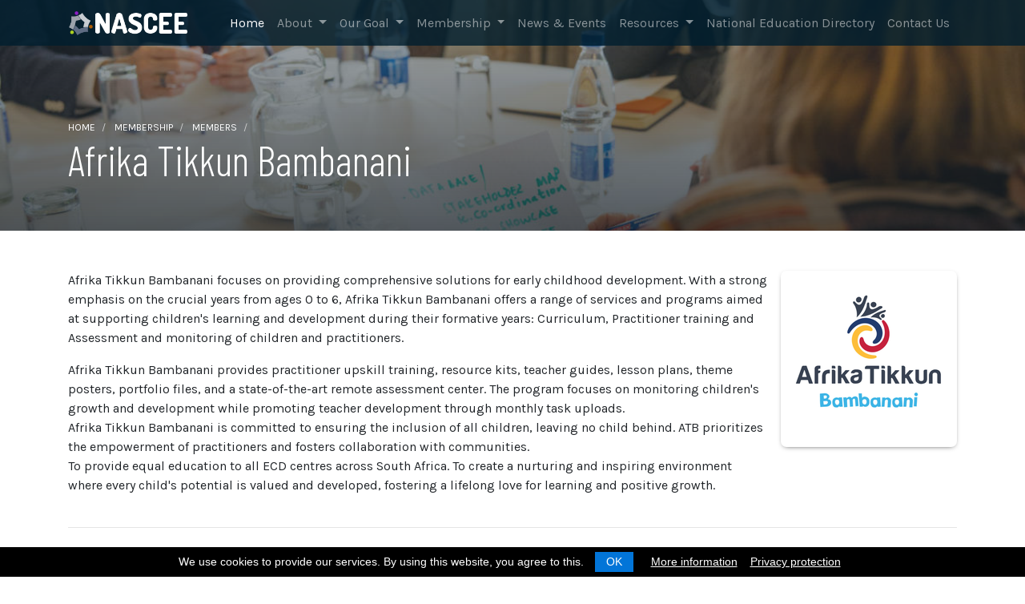

--- FILE ---
content_type: text/html;charset=utf-8
request_url: https://nascee.org.za/membership/members/afrika-tikkun-bambanani
body_size: 8361
content:
<!DOCTYPE html>
<html xmlns="http://www.w3.org/1999/xhtml">
<head>
<meta http-equiv="Content-Type" content="text/html; charset=utf-8" />
<meta name="viewport" content="width=device-width, initial-scale=1, shrink-to-fit=no" />
<title>Afrika Tikkun Bambanani — NASCEE</title><meta name="DC.description" content="Afrika Tikkun Bambanani focuses on providing comprehensive solutions for early childhood development. With a strong emphasis on the crucial years from ages 0 to 6, Afrika Tikkun Bambanani offers a range of services and programs aimed at supporting children's learning and development during their formative years: Curriculum, Practitioner training and Assessment and monitoring of children and practitioners." /><meta name="description" content="Afrika Tikkun Bambanani focuses on providing comprehensive solutions for early childhood development. With a strong emphasis on the crucial years from ages 0 to 6, Afrika Tikkun Bambanani offers a range of services and programs aimed at supporting children's learning and development during their formative years: Curriculum, Practitioner training and Assessment and monitoring of children and practitioners." /><meta name="DC.format" content="text/plain" /><meta name="DC.type" content="Member" /><meta name="DC.date.valid_range" content="2023/07/10 - " /><meta name="DC.date.modified" content="2023-07-10T16:26:33+02:00" /><meta name="DC.date.created" content="2023-07-10T08:48:03+02:00" /><meta name="DC.language" content="en-us" /><meta name="viewport" content="width=device-width, initial-scale=1.0" /><meta content="summary" name="twitter:card" /><meta content="Afrika Tikkun Bambanani" name="twitter:title" /><meta content="NASCEE" property="og:site_name" /><meta content="Afrika Tikkun Bambanani" property="og:title" /><meta content="website" property="og:type" /><meta content="@Nascee_SA" name="twitter:site" /><meta content="https://www.facebook.com/NasceeAssociation" property="og:article:publisher" /><meta content="Afrika Tikkun Bambanani focuses on providing comprehensive solutions for early childhood development. With a strong emphasis on the crucial years from ages 0 to 6, Afrika Tikkun Bambanani offers a range of services and programs aimed at supporting children's learning and development during their formative years: Curriculum, Practitioner training and Assessment and monitoring of children and practitioners." name="twitter:description" /><meta content="https://nascee.org.za/membership/members/afrika-tikkun-bambanani" name="twitter:url" /><meta content="Afrika Tikkun Bambanani focuses on providing comprehensive solutions for early childhood development. With a strong emphasis on the crucial years from ages 0 to 6, Afrika Tikkun Bambanani offers a range of services and programs aimed at supporting children's learning and development during their formative years: Curriculum, Practitioner training and Assessment and monitoring of children and practitioners." property="og:description" /><meta content="https://nascee.org.za/membership/members/afrika-tikkun-bambanani" property="og:url" /><meta content="https://nascee.org.za/membership/members/afrika-tikkun-bambanani/@@download/image/sic.png" name="twitter:image" /><meta content="https://nascee.org.za/membership/members/afrika-tikkun-bambanani/@@download/image/sic.png" property="og:image" /><meta content="image/png" property="og:image:type" /><meta name="generator" content="Plone - http://plone.com" />
<!-- jQuery -->
<script src="/++theme++nascee2019/nascee/js/jquery-3.2.1.min.js"></script>
<script src="/++theme++nascee2019/nascee/js/jquery-ui.min.js"></script>
<script src="/++theme++nascee2019/nascee/js/popper.min.js"></script>
<!-- Latest compiled and minified CSS -->
<link rel="stylesheet" href="/++theme++nascee2019/nascee/css/bootstrap.min.css" />
<!-- Latest compiled and minified JavaScript -->
<script src="/++theme++nascee2019/nascee/js/bootstrap.min.js"></script>
<!-- Juizi stuff -->
<link rel="shortcut icon" href="/++theme++nascee2019/nascee/images/favicon.ico" type="image/x-icon" />
<link rel="icon" href="/++theme++nascee2019/nascee/images/favicon.ico" type="image/x-icon" />
<link href="https://fonts.googleapis.com/css?family=Barlow+Condensed:300,400|Karla" rel="stylesheet" />
<link rel="stylesheet" href="/++theme++nascee2019/nascee/css/jquery.cookieBar.min.css" />
<link rel="stylesheet" href="/++theme++nascee2019/nascee/css/custom.css" />
<!-- Global site tag (gtag.js) - Google Analytics -->
<script async="" src="https://www.googletagmanager.com/gtag/js?id=G-L7BYY9HFG6"></script>
<script>
  window.dataLayer = window.dataLayer || [];
  function gtag(){dataLayer.push(arguments);}
  gtag('js', new Date());

  gtag('config', 'G-L7BYY9HFG6');
</script>
<script src="https://app.glueup.com/compiled/js/eb-widgets.min.js" type="text/javascript"></script>
</head>
<body class="generic template-member_view portaltype-member site-nascee.org.za section-membership subsection-members subsection-members-afrika-tikkun-bambanani icons-on thumbs-on frontend viewpermission-none userrole-anonymous pat-markspeciallinks"><div id="navContainer">
		<div class="container">
			<div class="row">
				<nav class="navbar navbar-expand-lg navbar-dark bg-light w-100">
					<a class="navbar-brand" href="/"><img src="/++theme++nascee2019/nascee/images/small-nascee-logo.png" /></a>
					<button class="navbar-toggler" type="button" data-toggle="collapse" data-target="#navbarSupportedContent" aria-controls="navbarSupportedContent" aria-expanded="false" aria-label="Toggle navigation"><span class="navbar-toggler-icon"></span></button>
					<div class="collapse navbar-collapse w-100" id="navbarSupportedContent">
						<ul class="navbar-nav ml-auto" id="portal-globalnav"><li xmlns="" class="&#10;                    active&#10;                ">
            <a href="https://nascee.org.za" title="" class="no-dropdown">Home</a>
        </li><li xmlns="" class="dropdown">
            <a class="dropdown-toggle" data-toggle="dropdown" href="#">About <span class="caret"></span>
                </a>
            <ul class="dropdown-menu">
                
                  <li class="menu-position-1">
    <a class="clearfix state-published" title="The National Development Plan 2030 sets a clear vision for education in South Africa. It recognises the role education plays in shaping our identity, our sense of belonging and purpose –in moulding our behaviours, forging our values, and inspiring our goals and ambitions." href="https://nascee.org.za/about-nascee/history">
      <span class="submenu_title">History</span>
      
      
    </a>

    

  </li>



  <li class="menu-position-2">
    <a class="clearfix state-published" title="" href="https://nascee.org.za/about-nascee/board-members">
      <span class="submenu_title">Board Members</span>
      
      
    </a>

    

  </li>



  <li class="menu-position-3">
    <a class="clearfix state-published" title="" href="https://nascee.org.za/about-nascee/constitution">
      <span class="submenu_title">Constitution</span>
      
      
    </a>

    

  </li>



  <li class="menu-position-4">
    <a class="clearfix state-published" title="" href="https://nascee.org.za/about-nascee/newsletters-agms">
      <span class="submenu_title">Newsletters &amp; AGMs</span>
      
      
    </a>

    

  </li>
                  
            </ul>
        </li><li xmlns="" class="dropdown">
            <a class="dropdown-toggle" data-toggle="dropdown" href="#">Our Goal <span class="caret"></span>
                </a>
            <ul class="dropdown-menu">
                
                  <li class="menu-position-1">
    <a class="clearfix state-published" title="As an association of education non-profit organisations, we – the National Association of Social Change Entities in Education (NASCEE) – are working towards maximising the contribution of NPOs towards the national development goals related to education." href="https://nascee.org.za/our-goal/mission-vision">
      <span class="submenu_title">Mission &amp; Vision</span>
      
      
    </a>

    

  </li>



  <li class="menu-position-2">
    <a class="clearfix state-published" title="At our core NASCEE commits itself to the values and principles underlying the basic human right to lifelong education." href="https://nascee.org.za/our-goal/values-1">
      <span class="submenu_title">Values</span>
      
      
    </a>

    

  </li>



  <li class="menu-position-3">
    <a class="clearfix state-published" title="A strengthened association of non-profit education actors that has gained increased recognition and visibility in the national education context and beyond." href="https://nascee.org.za/our-goal/goals">
      <span class="submenu_title">Goals</span>
      
      
    </a>

    

  </li>



  <li class="menu-position-4">
    <a class="clearfix state-published" title="More tangibly our initiatives for the year have been to build and grow the education NPO community through regular communication and contact." href="https://nascee.org.za/our-goal/initiatives">
      <span class="submenu_title">Initiatives</span>
      
      
    </a>

    

  </li>



  <li class="menu-position-5">
    <a class="clearfix state-published" title="NASCEE's ability to bring together a wide range of NGOs across the entire education sector and across the country enables it to be one of the most trusted and credible partners in the sector." href="https://nascee.org.za/our-goal/nascee-strategic-objectives">
      <span class="submenu_title">Strategic Objectives</span>
      
      
    </a>

    

  </li>
                  
            </ul>
        </li><li xmlns="" class="dropdown">
            <a class="dropdown-toggle" data-toggle="dropdown" href="#">Membership <span class="caret"></span>
                </a>
            <ul class="dropdown-menu">
                
                  <li class="menu-position-1">
    <a class="clearfix state-published" title="We are excited to welcome you as a prospective NASCEE member. In doing so you renew your commitment to building a high quality equitable education system for all South Africans." href="https://nascee.org.za/membership/join-nascee">
      <span class="submenu_title">Join NASCEE</span>
      
      
    </a>

    

  </li>



  <li class="menu-position-2 selected active">
    <a class="clearfix state-published" title="" href="https://nascee.org.za/membership/members">
      <span class="submenu_title">Members</span>
      
      
    </a>

    

  </li>
                  
            </ul>
        </li><li xmlns="" class="">
            <a href="https://nascee.org.za/news-events" title="" class="no-dropdown">News &amp; Events</a>
        </li><li xmlns="" class="dropdown">
            <a class="dropdown-toggle" data-toggle="dropdown" href="#">Resources <span class="caret"></span>
                </a>
            <ul class="dropdown-menu">
                
                  <li class="menu-position-1">
    <a class="clearfix state-published" title="" href="https://nascee.org.za/resources/nascee-resources">
      <span class="submenu_title">NASCEE Resources</span>
      
      
    </a>

    

  </li>



  <li class="menu-position-2">
    <a class="clearfix state-published" title="" href="https://nascee.org.za/resources/nascee-bridge-repository">
      <span class="submenu_title">BRIDGE Repository</span>
      
      
    </a>

    

  </li>
                  
            </ul>
        </li><li xmlns="" class="">
            <a href="https://nascee.org.za/national-education-directory" title="A powerful, sector-wide resource listing all education stakeholders working to improve education in South Africa." class="no-dropdown">National Education Directory</a>
        </li><li xmlns="" class="">
            <a href="https://nascee.org.za/contact-us" title="" class="no-dropdown">Contact Us</a>
        </li></ul>
					</div>
				</nav>
			</div>
		</div>
	</div><div id="header">
		<div class="headerInner"></div>
		<div class="container">
			<div class="row">
				<div class="col">
				    <nav id="portal-breadcrumbs" class="plone-breadcrumb">
  <div class="container">
    <span id="breadcrumbs-you-are-here" class="hiddenStructure">You are here:</span>
    <ol aria-labelledby="breadcrumbs-you-are-here">
      <li id="breadcrumbs-home">
        <a href="https://nascee.org.za">Home</a>
      </li>
      <li id="breadcrumbs-1">
        
          <a href="https://nascee.org.za/membership">Membership</a>
          
        
      </li>
      <li id="breadcrumbs-2">
        
          <a href="https://nascee.org.za/membership/members">Members</a>
          
        
      </li>
      <li id="breadcrumbs-3">
        
          
          <span id="breadcrumbs-current">Afrika Tikkun Bambanani</span>
        
      </li>
    </ol>
  </div>
</nav>
					<h1 class="documentFirstHeading">Afrika Tikkun Bambanani</h1>
					<div class="documentDescription">Afrika Tikkun Bambanani focuses on providing comprehensive solutions for early childhood development. With a strong emphasis on the crucial years from ages 0 to 6, Afrika Tikkun Bambanani offers a range of services and programs aimed at supporting children's learning and development during their formative years: Curriculum, Practitioner training and Assessment and monitoring of children and practitioners.</div>
				</div>
			</div>
		</div>
	</div><div id="content" class="container"><div class="row">
	        <div id="portal-column-one"></div>
            <div class="col-xs-12 col-sm-12">
				
				<div class="leadImage">

  <figure class="newsImageContainer">
    <a class="pat-plone-modal" data-pat-plone-modal="image: true" href="https://nascee.org.za/membership/members/afrika-tikkun-bambanani/@@images/6f65e4b4-0617-4e5e-a478-0db65510f4e6.png">
      <img src="https://nascee.org.za/membership/members/afrika-tikkun-bambanani/@@images/73832b06-93ae-4a71-9e53-23a141d08788.png" alt="Afrika Tikkun Bambanani" title="Afrika Tikkun Bambanani" height="200" width="200" class="newsImage" />
      
    </a>
  </figure>

</div>
				<section id="content-core">
            
    

    <div>
        <p>Afrika Tikkun Bambanani focuses on providing comprehensive solutions for early childhood development. With a strong emphasis on the crucial years from ages 0 to 6, Afrika Tikkun Bambanani offers a range of services and programs aimed at supporting children's learning and development during their formative years: Curriculum, Practitioner training and Assessment and monitoring of children and practitioners.</p><p>
        </p><p><span data-sheets-value="{&quot;1&quot;:2,&quot;2&quot;:&quot;Afrika Tikkun Bambanank provides practitioner upskill training, resource kits, teacher guides, lesson plans, theme posters, portfolio files, and a state-of-the-art remote assessment center. The program focuses on monitoring children's growth and development while promoting teacher development through monthly task uploads.\nAfrika Tikkun Bambanani is committed to ensuring the inclusion of all children, leaving no child behind. ATB prioritizes the empowerment of practitioners and fosters collaboration with communities. \nTo provide equal education to all ECD centres across South Africa. To create a nurturing and inspiring environment where every child's potential is valued and developed, fostering a lifelong love for learning and positive growth.\n\n&quot;}" data-sheets-userformat="{&quot;2&quot;:4609,&quot;3&quot;:{&quot;1&quot;:0},&quot;12&quot;:0,&quot;15&quot;:&quot;Calibri&quot;}">Afrika Tikkun Bambanani provides practitioner upskill training, resource kits, teacher guides, lesson plans, theme posters, portfolio files, and a state-of-the-art remote assessment center. The program focuses on monitoring children's growth and development while promoting teacher development through monthly task uploads.<br />Afrika Tikkun Bambanani is committed to ensuring the inclusion of all children, leaving no child behind. ATB prioritizes the empowerment of practitioners and fosters collaboration with communities. <br />To provide equal education to all ECD centres across South Africa. To create a nurturing and inspiring environment where every child's potential is valued and developed, fostering a lifelong love for learning and positive growth.<br /><br /></span></p>
        <hr />
    </div>

    <div class="website">
       <h3>Website</h3>
       <p><a target="_blank" href="https://afrikatikkunbambanani.org/">https://afrikatikkunbambanani.org/</a></p>
    </div>

    <h3>Contact Person</h3>
    <p><span>
        Theresa	Michael
    </span><br />
    <span>
        0834534792
    </span><br />
    <span class="email">
       <a href="mailto:theresa@afrikatikkunbambanani.org">theresa@afrikatikkunbambanani.org</a>
    </span></p>

       <!-- Replace this with the HTML layouf of your custom view.

       The widgets-variable, which is defined above, gives you access
       to the field widgets of your custom fields through the built-in
       default view included in Dexterity (but only for the fields that
       are visible in the built-in default view, excluding e.g. widgets
       for Dublin Core metadata fields).

       It's crucial to use the available widgets for rendering
       RichText-fields, but widgets also do some special formatting for
       numeric fields, at least. In general, it's a good practice to
       use the widget for rendering the field value.

       You can render a field widget (e.g. for **Rich Text** -field or
       **File Upload** -field) with the following TAL-syntax:

       <div tal:replace="structure widgets/++widget++shortnameofmyfield/render">
            This will be replaced with the rendered content of the field.
       </div>

       Widgets for fields of activated behaviors are prefixed with the
       interface of the behavior:

       <div tal:replace="structure widgets/++widget++IMyBehavior.fieldname/render">
            This will be replaced with the rendered content of the field.
       </div>

       Images are best rendred with plone.app.imaging-tags, like:

       <img tal:replace="structure context/@@images/shortnameofmyfield/thumb" />

       You can define the available sizes (e.g. **thumb**) in **Site
       Setup**.

       Finally, you can always get and render values manually, like
       required for hidden Dublin Core -fields:

       <p>Last updated:
       <span tal:define="modification_date context/modification_date"
             tal:content="python:modification_date.strftime('%Y-%m-%d')">
       YYYY-MM-DD</span></p>

       -->

    

          </section>
			</div>
            <div id="portal-column-two"></div>
	    </div></div><div class="joinBox">
		<div class="container">
			<div class="row">
				<div class="d-none d-lg-block col-lg-1"></div>
				<div class="col-12 col-lg-6">
					<h1>Interested in joining?</h1>
					<p>Find out more about joining NASCEE, our membership criteria, and fees.</p>
				</div>
				<div class="d-none d-lg-block col-lg-1"></div>
				<div class="col-12 col-lg-3">
					<a href="/membership/join-nascee" class="btn btn-lg btn-block btn-light">Find out more</a>
				</div>
				<div class="d-none d-lg-block col-lg-1"></div>
			</div>
		</div>
	</div><div id="footerNav" class="d-none d-md-block">
		<div class="container">
			<div class="row">
				<div class="col"><div id="portal-footernav">
            
              <li id="portaltab-index_html" class="menu-position-1 selected active">
                  
                  <a href="https://nascee.org.za" title="" class="no-dropdown">Home</a>

                  
              </li>
            
              <li id="portaltab-about-nascee" class="menu-position-2 hasDropDown dropdown">
                  <a href="https://nascee.org.za/about-nascee" title="" class="dropdown-toggle" role="button" aria-haspopup="true" aria-expanded="false">About <span class="caret"></span></a>
                  

                  
                  <ul class="submenu dropdown-menu">
                  <li class="menu-position-1">
    <a class="clearfix state-published" title="The National Development Plan 2030 sets a clear vision for education in South Africa. It recognises the role education plays in shaping our identity, our sense of belonging and purpose –in moulding our behaviours, forging our values, and inspiring our goals and ambitions." href="https://nascee.org.za/about-nascee/history">
      <span class="submenu_title">History</span>
      
      
    </a>

    

  </li>



  <li class="menu-position-2">
    <a class="clearfix state-published" title="" href="https://nascee.org.za/about-nascee/board-members">
      <span class="submenu_title">Board Members</span>
      
      
    </a>

    

  </li>



  <li class="menu-position-3">
    <a class="clearfix state-published" title="" href="https://nascee.org.za/about-nascee/constitution">
      <span class="submenu_title">Constitution</span>
      
      
    </a>

    

  </li>



  <li class="menu-position-4">
    <a class="clearfix state-published" title="" href="https://nascee.org.za/about-nascee/newsletters-agms">
      <span class="submenu_title">Newsletters &amp; AGMs</span>
      
      
    </a>

    

  </li>
                  </ul>
                  
              </li>
            
              <li id="portaltab-our-goal" class="menu-position-3 hasDropDown dropdown">
                  <a href="https://nascee.org.za/our-goal" title="" class="dropdown-toggle" role="button" aria-haspopup="true" aria-expanded="false">Our Goal <span class="caret"></span></a>
                  

                  
                  <ul class="submenu dropdown-menu">
                  <li class="menu-position-1">
    <a class="clearfix state-published" title="As an association of education non-profit organisations, we – the National Association of Social Change Entities in Education (NASCEE) – are working towards maximising the contribution of NPOs towards the national development goals related to education." href="https://nascee.org.za/our-goal/mission-vision">
      <span class="submenu_title">Mission &amp; Vision</span>
      
      
    </a>

    

  </li>



  <li class="menu-position-2">
    <a class="clearfix state-published" title="At our core NASCEE commits itself to the values and principles underlying the basic human right to lifelong education." href="https://nascee.org.za/our-goal/values-1">
      <span class="submenu_title">Values</span>
      
      
    </a>

    

  </li>



  <li class="menu-position-3">
    <a class="clearfix state-published" title="A strengthened association of non-profit education actors that has gained increased recognition and visibility in the national education context and beyond." href="https://nascee.org.za/our-goal/goals">
      <span class="submenu_title">Goals</span>
      
      
    </a>

    

  </li>



  <li class="menu-position-4">
    <a class="clearfix state-published" title="More tangibly our initiatives for the year have been to build and grow the education NPO community through regular communication and contact." href="https://nascee.org.za/our-goal/initiatives">
      <span class="submenu_title">Initiatives</span>
      
      
    </a>

    

  </li>



  <li class="menu-position-5">
    <a class="clearfix state-published" title="NASCEE's ability to bring together a wide range of NGOs across the entire education sector and across the country enables it to be one of the most trusted and credible partners in the sector." href="https://nascee.org.za/our-goal/nascee-strategic-objectives">
      <span class="submenu_title">Strategic Objectives</span>
      
      
    </a>

    

  </li>
                  </ul>
                  
              </li>
            
              <li id="portaltab-membership" class="menu-position-4 hasDropDown dropdown selected active">
                  <a href="https://nascee.org.za/membership" title="" class="dropdown-toggle" role="button" aria-haspopup="true" aria-expanded="false">Membership <span class="caret"></span></a>
                  

                  
                  <ul class="submenu dropdown-menu">
                  <li class="menu-position-1">
    <a class="clearfix state-published" title="We are excited to welcome you as a prospective NASCEE member. In doing so you renew your commitment to building a high quality equitable education system for all South Africans." href="https://nascee.org.za/membership/join-nascee">
      <span class="submenu_title">Join NASCEE</span>
      
      
    </a>

    

  </li>



  <li class="menu-position-2 selected active">
    <a class="clearfix state-published" title="" href="https://nascee.org.za/membership/members">
      <span class="submenu_title">Members</span>
      
      
    </a>

    

  </li>
                  </ul>
                  
              </li>
            
              <li id="portaltab-news-events" class="menu-position-5">
                  
                  <a href="https://nascee.org.za/news-events" title="" class="no-dropdown">News &amp; Events</a>

                  
              </li>
            
              <li id="portaltab-resources" class="menu-position-6 hasDropDown dropdown">
                  <a href="https://nascee.org.za/resources" title="" class="dropdown-toggle" role="button" aria-haspopup="true" aria-expanded="false">Resources <span class="caret"></span></a>
                  

                  
                  <ul class="submenu dropdown-menu">
                  <li class="menu-position-1">
    <a class="clearfix state-published" title="" href="https://nascee.org.za/resources/nascee-resources">
      <span class="submenu_title">NASCEE Resources</span>
      
      
    </a>

    

  </li>



  <li class="menu-position-2">
    <a class="clearfix state-published" title="" href="https://nascee.org.za/resources/nascee-bridge-repository">
      <span class="submenu_title">BRIDGE Repository</span>
      
      
    </a>

    

  </li>
                  </ul>
                  
              </li>
            
              <li id="portaltab-national-education-directory" class="menu-position-7">
                  
                  <a href="https://nascee.org.za/national-education-directory" title="A powerful, sector-wide resource listing all education stakeholders working to improve education in South Africa." class="no-dropdown">National Education Directory</a>

                  
              </li>
            
              <li id="portaltab-contact-us" class="menu-position-8">
                  
                  <a href="https://nascee.org.za/contact-us" title="" class="no-dropdown">Contact Us</a>

                  
              </li>
            
        </div></div>
			</div>
		</div>
	</div><div class="footer text-center">
	    <p class="footersocial">
	        <a href="https://twitter.com/NASCEE_SA" target="_blank"><i class="bi bi-twitter-x"></i></a>
	        <a href="https://www.facebook.com/NasceeAssociation/" target="_blank"><i class="bi bi-facebook"></i></a>
	        <a href="https://www.linkedin.com/company/nascee" target="_blank"><i class="bi bi-linkedin"></i></a>
	        <a href="https://www.instagram.com/_nasceeassociation/" target="_blank"><i class="bi bi-instagram"></i></a>
	    </p>
		<p>© <script>document.write(new Date().getFullYear());</script> NASCEE | NPO registration nr: 231-678</p>
		<p><a href="/privacy-policy.pdf" target="_blank">Privacy Policy</a> | <a href="/terms-conditions.pdf" target="_blank">Terms &amp; Conditions</a></p>
		<p><a class="juizi-web" href="https://juizi.com/juizi-npo" target="_blank"><img src="https://juizi.com/juizi.png" /></a></p>
	</div><link rel="stylesheet" href="https://cdn.jsdelivr.net/npm/bootstrap-icons@1.11.1/font/bootstrap-icons.css" /><script>
    $(document).ready(function() {
        $( "#portal-breadcrumbs ol" ).addClass( "breadcrumb" );
        $( "#portal-globalnav li" ).addClass( "nav-item" );
		$( "#portal-globalnav li a" ).addClass( "nav-link" );
		$( "#portal-globalnav .dropdown-menu a").unwrap();
		$( "#portal-globalnav .dropdown-menu a").addClass( "dropdown-item" );
		$( "#portal-globalnav .dropdown-menu").addClass( "animate slideIn" );
		$( ".field" ).addClass( "form-group" );
        $( ".field input" ).addClass( "form-control" );
        $( "textarea" ).addClass( "form-control" );
        $( "select" ).addClass( "form-control" );
        $( ".formControls" ).addClass( "text-center" );
        $( ".formControls input" ).addClass( "btn btn-success btn-lg" );
        $( ".ArchetypesMultiSelectionWidget" ).addClass( "form-check" );
        $( ".ArchetypesSelectionWidget" ).addClass( "form-check" );
        $( ".ArchetypesMultiSelectionValue input" ).removeClass( "form-control" );
        $( ".ArchetypesSelectionWidget input" ).removeClass( "form-control" );
        $( ".ArchetypesMultiSelectionValue input" ).addClass( "form-check-input" );
        $( ".ArchetypesSelectionWidget input" ).addClass( "form-check-input" );
        $( ".ArchetypesMultiSelectionValue label" ).addClass( "form-check-label" );
        $( ".ArchetypesSelectionWidget label" ).addClass( "form-check-label" );
        $( ".ArchetypesBooleanWidget" ).removeClass( "form-group" );
        $( ".ArchetypesBooleanWidget input" ).removeClass( "form-control" );
        $(".section-contact-us #pfg-fieldwrapper").addClass('row');
        $(".section-contact-us .ArchetypesStringWidget").addClass('col-12 col-lg-4');
        $(".section-contact-us .ArchetypesBooleanWidget").addClass('col-12');
        $(".error .fieldErrorBox").addClass('alert alert-danger');
        $( ".pagination ul" ).addClass( "pagination" );
        $( ".pagination li" ).addClass( "page-item" );
        $( ".pagination li a" ).addClass( "page-link" );
        $( ".pagination li span" ).addClass( "page-link" );
		$( "#searchGadget" ).addClass( "form-control" );
        $( ".searchButton" ).addClass( "btn-lg" );
        $( "input.searchButton" ).replaceWith( '<button class="searchButton btn-lg" type="submit"><i class="bi bi-search"></i></button>' );
        $('.newsImage').parent().attr('rel','lightbox-1');
        $('.newsImageContainer a').each(function(i) {
            href = $(this).attr('href');
            atat = href.indexOf('@@images');
            $(this).attr('href', href.substring(0, atat) + '@@images/image/lightbox');
        });
        $('.template-newsitem_view .newsImage').each(function(i) {
            src = $(this).attr('src');
            atat = src.indexOf('@@images');
            $(this).attr('src', src.substring(0, atat) + '@@images/image/preview').removeAttr('height').removeAttr('width');
            $(this).addClass("img-fluid");
        });
        $('.juizi-listing-view .image-tile').each(function(i) {
            src = $(this).attr('src');
            $(this).attr('src', src.substring(0,src.length - 5) + '/mini');
        });
        $('.juizi-listing-view article').append('<div class="clr"></div>');
        $('#content-core').append('<div class="clr"></div>');
        $('.entries a[href$="/view"]').each(function(i) {
            href = $(this).attr('href');
            $(this).attr('href', href.substring(0,href.length - 5));
            $( "#content-core .entries a" ).attr( "target", "_blank" );
        });
        $('#parent-fieldname-text img').addClass('img-fluid');
        if (!$('body').hasClass("template-newsitem_view")) {
            $('#parent-fieldname-text a img').parent().attr('rel','lightbox-content').addClass('enlarge').append('<span></span>');
        }
        $('.section-contact-us a.enlarge').removeClass('enlarge');
        $('#parent-fieldname-text a img.image-left').parent().addClass('image-left');
        $('#parent-fieldname-text a img.image-right').parent().addClass('image-right');
        $('#portal-globalnav li').each(function(i) {
            $('span:contains("Constitution")').closest('a').attr('target','_blank');
        });
        $('iframe[src*="youtube"]').wrap("<div class='video-container'></div>");
        $('.subsection-members.portaltype-collection .member').each(function(i) {
            src = $(this).find('.image-tile').attr('src');
            membername = $(this).find('.url').text();
            $(this).find('.image-tile').closest('.member').addClass('image-tile-container');
            if ($(this).hasClass('image-tile-container')){
                $(this).find('.image-tile').attr('src', src.substring(0,src.length - 5) + '/large').addClass('img-fluid member-tile').removeClass('image-tile').attr('title', membername);
            } else {
                $(this).find('a:first-child').text(membername).addClass('noLogo');
                $(this).find('.summary').addClass('noLogoWrapper');
            }
            $(this).find('.url').remove();
        });
        var metaWords = $("meta[name='keywords']").attr("content")
        if (metaWords != undefined) {
            metaWords = metaWords.toLowerCase();
            if (metaWords.indexOf("hide-leadimage") != -1) {
                $( "body" ).addClass( "hide-leadimage" );
                $( ".newsImageContainer" ).hide();
            }
            if (metaWords.indexOf("board-members") != -1) {
                $( "body" ).addClass( "board-members" );
                $('.entry img').each(function(i) {
                    src = $(this).attr('src');
                    atat = src.indexOf('@@images');
                    $(this).attr('src', src.substring(0, atat) + '@@images/image/preview');
                    $(this).addClass("img-fluid");
                });
                $('.entry').wrap('<div class="col-12 col-lg-3 col-md-6"></div>');
                $('.entries').addClass('row');
            }
        }
        $.cookieBar({
            style: 'bottom',
            infoLink: '/terms-conditions.pdf',
            infoTarget: '_blank',
            privacy: 'link',
            privacyContent: '/privacy-policy.pdf',
            privacyTarget: '_blank',
        });
        $('.photoAlbumEntryWrapper img').each(function(i) {
            src = $(this).attr('src');
            atat = src.indexOf('@@images');
            $(this).attr('src', src.substring(0, atat) + '@@images/image/preview').addClass('img-fluid');
            $(this).removeAttr('width')
            $(this).removeAttr('height');
            $(this).closest('a[href$="/view"]').attr('rel','lightbox-1');
        });
        $( ".template-album_view #content-core" ).addClass('row');
        $( ".photoAlbumEntry" ).wrap("<div class='col-6 col-lg-3'></div>");
        $('.photoAlbumEntry a[href$="/view"]').each(function(i) {
            src = $(this).attr('href');
            $(this).attr('href', src.substring(0,src.length - 5));
        });
    });
</script><script type="text/javascript" src="/++theme++nascee2019/nascee/js/imagelightbox.min.js"></script><script type="text/javascript" src="/++theme++nascee2019/nascee/js/lightboxTrigger.js"></script><script src="/++theme++nascee2019/nascee/js/jquery.cookieBar.min.js"></script><script src="/++theme++nascee2019/nascee/js/filters.js"></script><!-- Global site tag (gtag.js) - Google Analytics --><script async="" src="https://www.googletagmanager.com/gtag/js?id=UA-140414366-1"></script><script>
  window.dataLayer = window.dataLayer || [];
  function gtag(){dataLayer.push(arguments);}
  gtag('js', new Date());

  gtag('config', 'UA-140414366-1');
</script></body>
</html>

--- FILE ---
content_type: text/css; charset=utf-8
request_url: https://nascee.org.za/++theme++nascee2019/nascee/css/jquery.cookieBar.min.css
body_size: 3560
content:
@charset "UTF-8";/*!
 * Cookie Bar component (https://github.com/kovarp/jquery.cookieBar)
 * Version 1.2.0
 *
 * Copyright 2018 Pavel Kovář - Frontend developer [www.pavelkovar.cz]
 * Licensed under MIT (https://github.com/kovarp/jquery.cookieBar/blob/master/LICENSE)
 */.cookie-bar__inner{background-color:#000;color:#fff;font-family:-apple-system,BlinkMacSystemFont,"Segoe UI",Roboto,"Helvetica Neue",Arial,sans-serif;font-size:.875rem;padding:.375rem .5rem;text-align:center}@media (min-width:62rem){.cookie-bar__inner{display:-webkit-box;display:-ms-flexbox;display:flex;-webkit-box-pack:center;-ms-flex-pack:center;justify-content:center;-webkit-box-align:center;-ms-flex-align:center;align-items:center}}.cookie-bar__buttons{display:block;margin-top:.375rem}@media (min-width:62rem){.cookie-bar__buttons{display:inline;margin-top:0}}.cookie-bar__btn{background-color:#0275d8;color:#fff;border:none;margin:0 .875rem;padding:.125rem .875rem;-webkit-transition:background-color .3s;-o-transition:background-color .3s;transition:background-color .3s;cursor:pointer}@media (max-width:36rem){.cookie-bar__btn{display:block;margin:0 auto .25rem}}.cookie-bar__btn:hover{background-color:#0267bf}.cookie-bar__btn:active{background-color:#0262b5}.cookie-bar__link{margin:0 .5rem}.cookie-bar a{color:#fff;text-decoration:underline}.cookie-bar a:hover{text-decoration:none}.cookie-bar-privacy-popup{position:fixed;top:0;right:0;bottom:0;left:0;background-color:rgba(0,0,0,.5);display:-webkit-box;display:-ms-flexbox;display:flex;-webkit-box-pack:center;-ms-flex-pack:center;justify-content:center;-webkit-box-align:center;-ms-flex-align:center;align-items:center}.cookie-bar-privacy-popup.cookie-bar-privacy-popup--hidden{display:none}.cookie-bar-privacy-popup__dialog{background-color:#fff;width:100%;max-width:50rem;max-height:90vh;overflow:auto;padding:2rem 1.5rem 1.5rem;position:relative}.cookie-bar-privacy-popup__dialog__close{position:absolute;top:0;right:0;background-color:#000;color:#fff;display:block;width:2rem;height:2rem;border:none;cursor:pointer}.cookie-bar-privacy-popup__dialog__close:after,.cookie-bar-privacy-popup__dialog__close:before{content:'';display:block;width:1rem;height:.25rem;background-color:#fff;position:absolute;top:50%;left:25%;-webkit-transform-origin:center center;-ms-transform-origin:center center;transform-origin:center center;margin-top:-.125rem}.cookie-bar-privacy-popup__dialog__close:before{-webkit-transform:rotate(45deg);-ms-transform:rotate(45deg);transform:rotate(45deg)}.cookie-bar-privacy-popup__dialog__close:after{-webkit-transform:rotate(-45deg);-ms-transform:rotate(-45deg);transform:rotate(-45deg)}.cookie-bar-privacy-popup__dialog p:last-child{margin-bottom:0}.cookie-bar--bottom,.cookie-bar--bottom-left,.cookie-bar--bottom-right{z-index:100;position:fixed}.cookie-bar--bottom{right:0;bottom:0;left:0}.cookie-bar--bottom-left{left:.9375rem}.cookie-bar--bottom-right{right:.9375rem}.cookie-bar--bottom-left,.cookie-bar--bottom-right{bottom:.9375rem}@media (min-width:48rem){.cookie-bar--bottom-left,.cookie-bar--bottom-right{width:22.5rem}}@media (min-width:48rem){.cookie-bar--bottom-left .cookie-bar__buttons,.cookie-bar--bottom-left .cookie-bar__inner,.cookie-bar--bottom-right .cookie-bar__buttons,.cookie-bar--bottom-right .cookie-bar__inner{display:block}}@media (min-width:48rem){.cookie-bar--bottom-left .cookie-bar__buttons,.cookie-bar--bottom-right .cookie-bar__buttons{margin-top:.375rem}}.cookie-bar--bottom-left .cookie-bar__inner,.cookie-bar--bottom-right .cookie-bar__inner{line-height:1.3}

--- FILE ---
content_type: text/css; charset=utf-8
request_url: https://nascee.org.za/++theme++nascee2019/nascee/css/custom.css
body_size: 31005
content:
@charset "utf-8";
/* CSS Document */

body {
	font-family: 'Karla', sans-serif;
}

h1, h2, h3, h4, h5 {
	font-family: 'Barlow Condensed', sans-serif;
	font-weight: 300;
}

.above img {
    margin-top: 55px;
    max-width: 100%;
}

#navContainer {
	background: rgba(0,31,47,0.8);
	position: fixed;
	width: 100%;
	z-index: 1000;
}
.bg-light {
	background: transparent !important;
}
.navbar-brand img {
	height: 30px;
}
/* Change this breakpoint if you change the breakpoint of the navbar */

.navbar .dropdown-menu {
    background-color: rgba(0,0,0,0.5);
}
.navbar .dropdown-menu .nav-link:focus, .navbar .dropdown-menu .nav-link:hover {
    background-color: rgba(0,0,0,0.5);
}

@media (min-width: 992px) {
  .animate {
    animation-duration: 0.3s;
    -webkit-animation-duration: 0.3s;
    animation-fill-mode: both;
    -webkit-animation-fill-mode: both;
  }
}

@keyframes slideIn {
  0% {
    transform: translateY(1rem);
    opacity: 0;
  }
  100% {
    transform:translateY(0rem);
    opacity: 1;
  }
  0% {
    transform: translateY(1rem);
    opacity: 0;
  }
}

@-webkit-keyframes slideIn {
  0% {
    -webkit-transform: transform;
    -webkit-opacity: 0;
  }
  100% {
    -webkit-transform: translateY(0);
    -webkit-opacity: 1;
  }
  0% {
    -webkit-transform: translateY(1rem);
    -webkit-opacity: 0;
  }
}

.slideIn {
  -webkit-animation-name: slideIn;
  animation-name: slideIn;
}

/*Home 2023*/
.btn--green {
    background: #ABCF20;
    color: #fff;
    padding: 12px;
    margin-bottom: 3px;
    text-transform: uppercase;
    display: inline-block;
    border-radius: 7px;
    font-size: 18px;
    transition: 0.25s background;
}
.btn--green:hover {
    color: #fff;
    background: #778F1A;
    text-decoration: none;
}
.btn--purple {
    background: #8B1EC5;
    color: #fff;
    padding: 12px;
    margin-bottom: 3px;
    text-transform: uppercase;
    display: inline-block;
    border-radius: 7px;
    font-size: 18px;
    transition: 0.25s background;
}
.btn--purple:hover {
    color: #fff;
    background: #66188F;
    text-decoration: none;
}
.btn--brown {
    background: #AF5C02;
    color: #fff;
    padding: 12px;
    margin-bottom: 3px;
    text-transform: uppercase;
    display: inline-block;
    border-radius: 7px;
    font-size: 18px;
    transition: 0.25s background;
}
.btn--brown:hover {
    color: #fff;
    background: #9B5305;
    text-decoration: none;
}
.btn--green i {
    display: inline !important;
    font-size: inherit !important;
}
#portal-globalnav .btn--green {
    padding: 7px 12px;
    text-transform: initial;
    font-size: 1rem;
}
#home--green--header {
    color: #fff;
    background: rgb(171,207,33);
    background: linear-gradient(180deg, rgba(171,207,33,1) 0%, rgba(126,152,23,1) 100%); 
    padding: 30px 0;
}
#home--green--header h2, #home--photo--header h2, #home--members h2, #home--blurb h2 {
    font-size: 48px;
}
.home--testimonial {
    display: flex;
}
.home--testimonial-headshot {
    margin-right: 15px;
}
.home--testimonial h4 {
    font-family: 'Karla', sans-serif;
    font-size: 20px;
}
.home--testimonial p {
    font-size: 14px;
    line-height: 14px;
}
.owl-item .home--testimonial-headshot img {
    width: 100px !important;
    height: auto;
    border-radius: 100%;
}
#home--photo--header {
    background: url('/siteworkspace/home-photo-header.jpg');
    background-size: cover;
    background-position: center;
    position: relative;
    padding: 100px 0 60px;
    color: #fff;
}
#home--photo--header i {
    display: block;
    font-size: 38px;
    margin-bottom: 10px;
}
.gradient--overlay--container > .container {
    position: relative;
    z-index: 2;
}
.gradient--overlay {
    position: absolute;
    z-index: 1;
    top: 0; bottom: 0; right: 0; left: 0;
    background: rgb(0,0,0);
    background: linear-gradient(180deg, rgba(0,0,0,0.25) 0%, rgba(0,0,0,0.7) 100%); 
}
.owl-dots {
    text-align: center;
}
.owl-dot {
    background: rgba(255,255,255,0.4) !important;
    height: 8px;
    width: 36px;
    margin: 0 3px;
}
.owl-dot.active {
    background: rgba(255,255,255,1) !important;
}
.home--alliance--item.image-tile-container a img {
    border-radius: 7px;
    box-shadow: 0px 2px 7px -4px #000;
    padding: 15px;
    margin-top: 10px;
    margin-bottom: 10px;
}
#home--application--journey {
    padding: 75px 0 80px;
    background: #eee;
}
.bordering {
    border-top: 1px solid #3E4B52;
    width: 70%;
    margin-top: 38px;
    margin-left: 170px;
}
.home--journey {
    margin-top: -38px;
}
.home--journey--item {
    width: 300px;
}
.home--journey--item i {
    background: #8C1EC6;
    display: inline-block;
    margin: 0 auto 10px;
    color: #fff;
    font-size: 38px;
    padding: 18px;
    border-radius: 100px;
    line-height: 0;
}
.home--journey--item p {
    color: #3E4B52;
    font-size: 14px;
}
#home--news--blocks {
    padding: 75px 0;
    position: relative;
    background: url('/siteworkspace/home-news-blocks.jpg');
    background-size: cover;
    background-position: center;
}
.portlet--content img {
    display: none;
}
.portlet--news--memberlogin {
    display: block;
    height: 100%;
    background: rgb(176,92,2);
    background: linear-gradient(153deg, rgba(176,92,2,1) 0%, rgba(126,68,6,1) 100%); 
    color: #fff;
    padding: 30px;
    border-radius: 7px;
}
.portlet--news--memberlogin:hover {
    background: linear-gradient(153deg, rgba(126,68,6,1) 0%, rgba(176,92,2,1) 100%); 
    color: #fff;
    text-decoration: none;
    transition: 0.25s background;
}
.portlet--news--memberlogin span {
    font-family: 'Barlow Condensed', sans-serif;
	font-weight: 300;
	font-size: 28px;
	line-height: 28px;
}
.portlet--news--memberlogin i {
    font-size: 30px;
    display: block;
    font-size: 50px;
}
.news--portlet .portlet--content, .events--portlet .portlet--content {
    background: rgba(255,255,255,0.75);
    padding: 30px;
    height: 100%;
    border-radius: 7px;
}
.portlet--content ul, .portlet--content li {
    margin: 0;
    padding: 0;
    list-style: none;
}
.portlet--content a {
    display: block;
    color: #AF5C02;
    margin-bottom: 4px;
}
.portlet--content li {
    margin-bottom: 10px;
}
.events--portlet .portletItemDetails {
    font-size: 12px;
    color: #3E4B52;
    display: block;
    line-height: 18px;
}
.portlet--content a .portletItemDetails {
    display: block;
    font-size: 12px;
    text-align: right;
    color: #3E4B52;
}
#home--members {
    padding: 75px 0 85px;
}
.owl-nav {
    top: 40%;
    position: absolute;
    width: 100%;
    pointer-events: none;
}
.owl-nav  > *{
    pointer-events: auto;
}
.owl-nav .owl-next i, .owl-nav .owl-prev i {
    color: #fff;
    background: #ABCF20;
    font-size: 25px;
    padding: 8px 6px;
    transition: 0.25s background;
}
.owl-nav .owl-next i:hover, .owl-nav .owl-prev i:hover {
    background: #778F1A;
    transition: 0.25s background;
}
#home--members .owl-dot {
    background: rgba(171,207,32,0.4) !important;
}
#home--members .owl-dot.active {
    background: rgba(171,207,32,1) !important;
}
#home--blurb {
    padding: 75px 0;
    position: relative;
    color: #fff;
    background: url('/siteworkspace/home-blurb.jpg');
    background-size: cover;
    background-position: center;
}

#slider {
	background: url("../images/slide-bg.jpg") center no-repeat;
	background-size: cover;
}
.slide.one {
	/* Permalink - use to edit and share this gradient: http://colorzilla.com/gradient-editor/#8c1ec6+0,341445+100&0.45+0,0.75+100 */
	background: -moz-linear-gradient(top, rgba(140,30,198,0.45) 0%, rgba(52,20,69,0.75) 100%); /* FF3.6-15 */
	background: -webkit-linear-gradient(top, rgba(140,30,198,0.45) 0%,rgba(52,20,69,0.75) 100%); /* Chrome10-25,Safari5.1-6 */
	background: linear-gradient(to bottom, rgba(140,30,198,0.45) 0%,rgba(52,20,69,0.75) 100%); /* W3C, IE10+, FF16+, Chrome26+, Opera12+, Safari7+ */
	filter: progid:DXImageTransform.Microsoft.gradient( startColorstr='#738c1ec6', endColorstr='#bf341445',GradientType=0 ); /* IE6-9 */
	color: #fff;
}
.slide.two {
	/* Permalink - use to edit and share this gradient: http://colorzilla.com/gradient-editor/#d3720a+0,773e15+100&0.45+0,0.75+100 */
	background: -moz-linear-gradient(top, rgba(211,114,10,0.45) 0%, rgba(119,62,21,0.75) 100%); /* FF3.6-15 */
	background: -webkit-linear-gradient(top, rgba(211,114,10,0.45) 0%,rgba(119,62,21,0.75) 100%); /* Chrome10-25,Safari5.1-6 */
	background: linear-gradient(to bottom, rgba(211,114,10,0.45) 0%,rgba(119,62,21,0.75) 100%); /* W3C, IE10+, FF16+, Chrome26+, Opera12+, Safari7+ */
	filter: progid:DXImageTransform.Microsoft.gradient( startColorstr='#73d3720a', endColorstr='#bf773e15',GradientType=0 ); /* IE6-9 */
	color: #fff;
}
.slide.three {
	/* Permalink - use to edit and share this gradient: http://colorzilla.com/gradient-editor/#abcf21+0,414f0b+100&0.45+0,0.75+100 */
	background: -moz-linear-gradient(top, rgba(171,207,33,0.45) 0%, rgba(65,79,11,0.75) 100%); /* FF3.6-15 */
	background: -webkit-linear-gradient(top, rgba(171,207,33,0.45) 0%,rgba(65,79,11,0.75) 100%); /* Chrome10-25,Safari5.1-6 */
	background: linear-gradient(to bottom, rgba(171,207,33,0.45) 0%,rgba(65,79,11,0.75) 100%); /* W3C, IE10+, FF16+, Chrome26+, Opera12+, Safari7+ */
	filter: progid:DXImageTransform.Microsoft.gradient( startColorstr='#73abcf21', endColorstr='#bf414f0b',GradientType=0 ); /* IE6-9 */
	color: #fff;
}
.slide h1 {
	margin-top: 200px;
	font-size: 52px;
}
.slide p {
	font-size: 22px;
	margin-bottom: 120px;
	line-height: 24px;
}

.descriptionBox {
	padding-top: 75px;
	padding-bottom: 75px;
	position: relative;
	z-index: 999;
	background: #f0f0f0 url("../images/description-block-bg.jpg") center right no-repeat;
	background-size: cover;
}
.largelogo img {
	margin-top: -388px;
}

.networkIntro {
	background: #dee0e3;
	color: #3e4b52;
}
.networkIntro .col-content {
	padding-top: 50px;
	padding-bottom: 50px;
}
.networkIntro h1 {
	font-size: 72px;
	font-weight: 300;
}
.networkIntro .col-bg {
	background: url("../images/network-intro-bg.jpg") center no-repeat;
	background-size: cover;
	min-height: 200px;
}

.generic #header {
	padding-top: 150px;
	padding-bottom: 50px;
	color: #fff;
	background: url("/siteworkspace/generic-bg.jpg") center no-repeat;
	background-size: cover;
	position: relative;
	z-index: 999;
}
.generic .headerInner {
	position: absolute;
	top: 0;
	bottom: 0;
	left: 0;
	right: 0;
	/* Permalink - use to edit and share this gradient: http://colorzilla.com/gradient-editor/#3e4b52+0,1a2227+100&0.45+0,0.75+100 */
	background: -moz-linear-gradient(top, rgba(62,75,82,0.45) 0%, rgba(26,34,39,0.75) 100%); /* FF3.6-15 */
	background: -webkit-linear-gradient(top, rgba(62,75,82,0.45) 0%,rgba(26,34,39,0.75) 100%); /* Chrome10-25,Safari5.1-6 */
	background: linear-gradient(to bottom, rgba(62,75,82,0.45) 0%,rgba(26,34,39,0.75) 100%); /* W3C, IE10+, FF16+, Chrome26+, Opera12+, Safari7+ */
	filter: progid:DXImageTransform.Microsoft.gradient( startColorstr='#733e4b52', endColorstr='#bf1a2227',GradientType=0 ); /* IE6-9 */
}
.generic #header h1 {
	font-size: 52px;
}
.documentDescription {
	font-size: 22px;
	line-height: 24px;
}
.home .documentDescription {
	font-size: 16px;
}

.home #parent-fieldname-text h3 {
    margin: 0 0 25px;
}

.joinBox {
	padding-top: 45px;
	padding-bottom: 35px;
	background: #7613aa url("../images/join-block-bg.jpg") center right no-repeat;
	background-size: cover;
	color: #fff;
}
.section-membership .joinBox {
    display: none;
}
#content {
	margin-top: 50px;
	margin-bottom: 50px;
}

#parent-fieldname-text li {
    margin-bottom: 10px;
    line-height: 19px;
}

#footerNav {
	background: #000;
}
#footerNav .container {
	padding-top: 35px;
	padding-bottom: 20px;
	color: #fff;
}
#portal-footernav {
	margin: 0;
	padding: 0;
}
#portal-footernav > li {
	padding: 0;
	list-style: none;
	display: inline-block;
	margin: 0 20px 0 0;
	vertical-align: top;
	float: none;
}
#portal-footernav li a {
	text-transform: uppercase;
	display: inline-block;
	color: #fff;
	font-size: 14px;
    padding: 0;
}
#portal-footernav li a:hover {
        background: transparent;
}
#portal-footernav span.caret {
       display: none;
}
#portal-footernav .dropdown-menu {
	display: block;
	padding: 0 0 0 4px;
	border-left: 2px solid #fff;
	position: relative;
    background: transparent;
    box-shadow: none;
    float: none;
    min-width: auto;
}
#portal-footernav .dropdown-menu li {
        display: block;
        line-height: 12px;
        max-width: 110px;
}
#portal-footernav .dropdown-menu li a {
        font-size: 10px;
        background: none;
        color: #a6a6a6;
        padding: 0 0 0 2px;
        white-space: inherit;
}
#portal-footernav .dropdown-menu li a:hover {
        text-decoration: underline;
        color: #c6c6c6;
}
#portal-footernav .dropdown-menu img {
        display: none;
}
#portal-footernav .dropdown-submenu > a::after {
    display: none;
}
#portal-footernav .dropdown-toggle {
    pointer-events: none;
}

.footer {
	margin: 30px 0;
	font-size: 12px;
	color: #3e4b52;
}
.footer a {
	color: #3e4b52;
	text-decoration: none;
}
.footer p {
	margin-bottom: 0;
}

.juizi-listing-view.entries .entry, .template-full_view .item, .template-listing_view .entry, .template-nascee_resources .entry {
    padding-bottom: 15px;
    padding-top: 20px;
    border-bottom: 1px dashed #a7a7a7;
}
.juizi-listing-view header, .template-listing_view header, .template-nascee_resources header {
    font-size: 28px;
    line-height: 28px;
    margin-bottom: 15px;
    font-family: 'Barlow Condensed', sans-serif;
}
.juizi-listing-view .itemDetail {
    font-size: 14px;
}
.image-tile {
    float: right;
    margin: 0 0 10px 10px;
}
.itemDetail .itemAuthor, .itemDetail .pipe, .itemDetail .itemPublished {
    display: inline-block;
}
.template-juizi_listing_view .itemDetail .itemAuthor, .template-juizi_listing_view .itemDetail .pipe {
    display: none;
}

.image-right {
    float: right;
    margin: 0 0 10px 10px;
}
.image-left {
    float: left;
    margin: 0 10px 10px 0;
}
.clr {
    clear: both;
}

.newsImageContainer {
    float: right;
    margin: 0 0 15px 15px;
}

.pagination {
    margin-bottom: 20px;
    margin-top: 20px;
    justify-content: center;
}

a.enlarge {
    display: inline-block;
    position: relative;
}
a.enlarge span {
    position: absolute;
    top: 0;
    bottom: 0;
    left: 0;
    right: 0;
    background: #000 url("../images/enlarge.png") center center no-repeat;
    opacity: 0;
    transition: 0.25s all;
}
a.enlarge:hover span {
    opacity: 0.6;
    transition: 0.25s all;
}
a.enlarge:hover img {
    -webkit-filter: blur(5px); /* Safari 6.0 - 9.0 */
    filter: blur(5px);
    transition: 0.25s all;
}

.video-container { position: relative; padding-bottom: 56.25%; padding-top: 30px; height: 0; overflow: hidden; } 
.video-container iframe, .video-container object, .video-container embed { position: absolute; top: 0; left: 0; width: 100%; height: 100%; }

/*Members*/
.template-member_view .documentDescription {
    display: none;
}
.template-member_view .newsImageContainer {
    border-radius: 7px;
    box-shadow: 0px 2px 7px -4px #000;
    padding: 10px;
}
.member {
    margin-bottom: 30px;
    position: relative;
}
.member.image-tile-container a {
    display: inline-block;
    padding: 10px;
    transition: 0.25s all;
}
.member.image-tile-container a img {
    border-radius: 7px;
    box-shadow: 0px 2px 7px -4px #000;
    padding: 15px;
    -webkit-filter: grayscale(100%); 
    filter: grayscale(100%);
    transition: 0.5s all;
}
.member.image-tile-container a:hover {
    padding: 0;
    transition: 0.25s all;
}
.member.image-tile-container a:hover img {
    -webkit-filter: grayscale(0%); 
    filter: grayscale(0%);
    transition: 0.5s all;
}

.member .noLogoWrapper {
    box-shadow: 0px 2px 7px -4px #000;
    display: flex;
    border-radius: 7px;
    margin: 10px;
    height: calc(100% - 20px);
    align-items: center;
    transition: 0.5s all;
}
.member .noLogoWrapper a.noLogo {
    display: block;
    text-align: center;
    width: 100%;
    font-size: 24px;
    line-height: 24px;
    padding: 15px;
}

/* LightBox */

#imagelightbox {
    position: fixed;
    z-index: 9999;
    -ms-touch-action: none;
    touch-action: none;
}

#imagelightbox {
    box-shadow: 0 0 3.125em rgba(0, 0, 0, 0.75);
    cursor: pointer;
    position: fixed;
    z-index: 10000;
}
#imagelightbox-loading, #imagelightbox-loading div {
    border-radius: 50%;
}
#imagelightbox-loading {
    background-color: rgba(0, 0, 0, 0.5);
    box-shadow: 0 0 2.5em rgba(0, 0, 0, 0.75);
    height: 2.5em;
    left: 50%;
    margin: -1.25em 0 0 -1.25em;
    padding: 0.625em;
    position: fixed;
    top: 50%;
    width: 2.5em;
    z-index: 10003;
}
#imagelightbox-loading div {
    animation: 0.5s ease 0s normal none infinite running imagelightbox-loading;
    background-color: #fff;
    height: 1.25em;
    width: 1.25em;
}
@keyframes imagelightbox-loading {
0% {
    opacity: 0.5;
    transform: scale(0.75);
}
50% {
    opacity: 1;
    transform: scale(1);
}
100% {
    opacity: 0.5;
    transform: scale(0.75);
}
}
#imagelightbox-overlay {
    background-color: rgba(255, 255, 255, 0.9);
    bottom: 0;
    left: 0;
    position: fixed;
    right: 0;
    top: 0;
    z-index: 9998;
}
#imagelightbox-close {
    background-color: #666;
    border-radius: 50%;
    height: 2.5em;
    position: fixed;
    right: 2.5em;
    text-align: left;
    top: 2.5em;
    transition: color 0.3s ease 0s;
    width: 2.5em;
    z-index: 10002;
    border: none;
}
#imagelightbox-close:hover, #imagelightbox-close:focus {
    background-color: #111;
}
#imagelightbox-close::before, #imagelightbox-close::after {
    background-color: #fff;
    bottom: 20%;
    content: "";
    left: 50%;
    margin-left: -1px;
    position: absolute;
    top: 20%;
    width: 2px;
}
#imagelightbox-close::before {
    transform: rotate(45deg);
}
#imagelightbox-close::after {
    transform: rotate(-45deg);
}
#imagelightbox-caption {
    background-color: #666;
    bottom: 0;
    color: #fff;
    left: 0;
    padding: 0.625em;
    position: fixed;
    right: 0;
    text-align: center;
    z-index: 10001;
}
#imagelightbox-nav {
    background-color: rgba(0, 0, 0, 0.5);
    border-radius: 20px;
    bottom: 3.75em;
    left: 50%;
    padding: 0.313em;
    position: fixed;
    transform: translateX(-50%);
    z-index: 10001;
}
#imagelightbox-nav button {
    background-color: transparent;
    border: 1px solid #fff;
    border-radius: 50%;
    display: inline-block;
    height: 1em;
    margin: 0 0.313em;
    width: 1em;
}
#imagelightbox-nav button.active {
    background-color: #fff;
}
.imagelightbox-arrow {
    background-color: rgba(0, 0, 0, 0.5);
    display: none;
    height: 7.5em;
    margin-top: -3.75em;
    position: fixed;
    top: 50%;
    vertical-align: middle;
    width: 3.75em;
    z-index: 10001;
    border: none;
    display: none !important;
}
.imagelightbox-arrow:hover, .imagelightbox-arrow:focus {
    background-color: rgba(0, 0, 0, 0.75);
}
.imagelightbox-arrow:active {
    background-color: #111;
}
.imagelightbox-arrow-left {
    left: 2.5em;
}
.imagelightbox-arrow-right {
    right: 2.5em;
}
.imagelightbox-arrow::before {
    border: 1em solid transparent;
    content: "";
    display: inline-block;
    height: 0;
    margin-bottom: -0.125em;
    width: 0;
}
.imagelightbox-arrow-left::before {
    border-left: medium none;
    border-right-color: #fff;
    margin-left: -0.313em;
}
.imagelightbox-arrow-right::before {
    border-left-color: #fff;
    border-right: medium none;
    margin-right: -0.313em;
}
#imagelightbox-loading, #imagelightbox-overlay, #imagelightbox-close, #imagelightbox-caption, #imagelightbox-nav, .imagelightbox-arrow {
    animation: 0.25s linear 0s normal none 1 running fade-in;
}

@keyframes fade-in {
0% {
    opacity: 0;
}
100% {
    opacity: 1;
}
}
@media only screen and (max-width: 41.25em) {
#container {
    width: 100%;
}
#imagelightbox-close {
    right: 1.25em;
    top: 1.25em;
}
#imagelightbox-nav {
    bottom: 1.25em;
}
.imagelightbox-arrow {
    height: 3.75em;
    margin-top: -2.75em;
    width: 2.5em;
}
.imagelightbox-arrow-left {
    left: 1.25em;
}
.imagelightbox-arrow-right {
    right: 1.25em;
}
}

/* Breadcrumbs */
#portal-breadcrumbs {
    font-size: 12px;
	text-transform: uppercase;
	margin-bottom: 0;
}
#portal-breadcrumbs a, #portal-breadcrumbs a:hover {
    color: #fff;
}
#portal-breadcrumbs .container {
    padding: 0;
}
.breadcrumb {
    display: inline-block;
    background-color: transparent;
    margin: 0;
    padding: 0;
}
#breadcrumbs-current, #breadcrumbs-you-are-here {
    display: none;
}
.breadcrumb li {
    display: inline-block;
}
.breadcrumb > li + li::before {
    padding: 0 5px;
    color: #ccc;
    content: "/\00a0";
}

/*Search*/
.template-search #portal-breadcrumbs, .template-search .actionMenu, .template-search #content-core h1 {
    display: none;
}
#search-results-wrapper {
    margin-top: 15px;
}
#searchResultsSort {
    margin-bottom: 10px;
}
.documentLocation {
    display: block;
}
.searchResults {
    margin: 0;
    padding: 0;
}
.searchResults li {
    margin: 0 0 15px;
    padding: 0 0 15px;
    border-bottom: 1px dashed #dedede;
    list-style: none;
}
.result-title {
    font-size: 18px;
}

/*Juizi*/
.juizi-web {
    opacity: 0.4;
    transition: 0.25s all;
    margin-top: 6px;
    display: inline-block;
}
.juizi-web:hover {
    opacity: 0.8;
    transition: 0.25s all;
}

/*Board*/
.board-members .entry {
    text-align: center;
    border: 1px dashed #a7a7a7;
    margin: 0 0 15px;
    padding: 15px;
    height: 100%;
}
.board-members .entry header a {
    display: block;
}
.board-members .entry img {
    float: none;
    margin: 0 0 15px;
}
.board-members .entry p {
    margin: 0;
}
.board-members .row {
  display: -webkit-box;
  display: -webkit-flex;
  display: -ms-flexbox;
  display: flex;
  flex-wrap: wrap;
}
.board-members .row > [class*='col-'] {
  display: flex;
  flex-direction: column;
}

/*Form*/
.section-contact-us #content-core a img {
    opacity: 0.6;
    transition: all 0.25s;
}
.section-contact-us #content-core a img:hover {
    opacity: 1;
    transition: all 0.25s;
}

/*Corona*/
.coronaBanner {
  background-color: white;
  text-align: center;
  padding: 1em;
  font-family: -apple-system, BlinkMacSystemFont, avenir next, avenir, helvetica neue, helvetica, Ubuntu, roboto, noto, segoe ui, arial, sans-serif;
  font-size: 0.8em;
  line-height: 1.6em;
  margin: 40px 0;
  display: inline-block;
  border-radius: 7px;
}

.coronaBanner__content {
  display: inline-block;
  text-align: left;
}

.coronaBanner__websiteLink {
  display: block;
}
.coronaBanner__websiteLinkImg {
  border: 0;
  width: 500px;
  max-width: 100%;
  height: auto;
}

.coronaBanner__hotlineLink,
.coronaBanner__whatsappLink {
  display: block;
  text-decoration: none;
  color: #e95211;
  text-align: center;
}
  .coronaBanner__hotlineLink:hover,
  .coronaBanner__whatsappLink:hover {
    text-decoration: underline;
  }
.coronaBanner__hotlineLink {
  font-weight: bold;
}

.footer p.footersocial {
    margin-bottom: 15px;
}
.footersocial a {
    display: inline-block;
    margin: 0 4px;
    font-size: 22px;
    opacity: 0.5;
    transition: opacity 0.25s;
}
.footersocial a:hover {
    opacity: 1;
    transition: opacity 0.25s;
}

/*Logged in vs Logged out*/
.userrole-anonymous .loginform .loggedIn, .userrole-anonymous .loginstatus .logOutLink {
    display: none !important;
}
.userrole-authenticated .loginform .loggedOut, .userrole-authenticated .navbar--subscribe, .userrole-authenticated .navbar--signin {
    display: none;
}

/*Photo Album*/
.photoAlbumEntry {
    padding: 15px;
    background: #fff;
    border-radius: 15px;
    box-shadow: 0px 3px 9px -6px rgba(0, 0, 0, 0.75);
    margin-bottom: 25px;
    height: calc(100% - 25px);
}
.photoAlbumEntryTitle {
    display: block;
    word-wrap: break-word;
    font-size: 12px;
    margin-top: 5px;
    text-align: center;
}

/*Glueup*/
#eb-widget-membership-type-list {
    width: 100% !important;
}

/*Events*/
.hiddenStructure  {
    display: none;
}
.event.summary {
    float: right;
    width: 300px;
    margin: 0 0 20px 20px;
    border: 1px solid #dedede;
    padding: 20px;
}

/*Counter blocks*/
.counter-block {
    background: #7613aa;
    border-radius: 7px;
    color: #fff;
    padding: 20px;
}
.counter-block-top {
    background: #7613aa;
    border-radius: 7px 7px 0 0;
    color: #fff;
    padding: 20px;
    padding-bottom: 0;
    height: 100%;
}
.counter-block-bottom {
    background: #7613aa;
    border-radius: 0 0 7px 7px;
    color: #fff;
    padding: 20px;
    padding-top: 0;
}
.counter-block h1, .counter-block-bottom h1 {
    font-size: 90px;
    font-weight: 600;
    line-height: 90px;
}
.counter-blocks {
    margin-top: 75px;
    margin-bottom: 75px;
}

/*Home Carousel*/
.carousel--item {
    background-size: cover;
    background-position: center center;
    background-repeat: no-repeat;
}
.carousel--item--inner {
    position: relative;
}
.carousel--item::after {
    position: absolute;
    content: "";
    z-index: 2;
    left: 0; right: 0; top: 0; bottom: 0;
    background: rgb(0,0,0);
    background: linear-gradient(180deg, rgba(0,0,0,0.25) 0%, rgba(0,0,0,0.7) 100%);
}
.carousel--item--content {
    position: relative;
    z-index: 6
}
.carousel--item--content {
    color: #fff !important;
}
.carousel--item--content h2 {
    font-size: 65px;
    line-height: 65px;
    margin-top: 50px;
    margin-bottom: 40px;
}
.carousel--item--content p {
    font-size: 28px;
    line-height: 38px;
}
.carousel--item--content p:last-child {
    padding-top: 20px;
}
.carousel--item--content a {
    background: #8B1EC5;
    color: #fff;
    padding: 12px;
    text-transform: uppercase;
    display: inline-block;
    border-radius: 7px;
    font-size: 18px;
    transition: 0.25s background;
}
.carousel--item--content a:hover {
    color: #fff;
    background: #66188F;
    text-decoration: none;
}
.hero-carousel .owl-nav {
    z-index: 5;
    color: #fff;
    top: calc(50% - 90px);
    position: absolute;
    font-size: 180px;
    width: 100%;
    padding: 0 30px;
    pointer-events: none;
}
.hero-carousel .owl-nav button {
    opacity: 0.5;
    transition: 0.25s opacity;
    pointer-events: initial;
}
.hero-carousel .owl-nav button:hover {
    opacity: 1;
    transition: 0.25s opacity;
}
.hero-carousel .owl-next {
    float: right;
}
.hero-carousel .carousel--item--inner--height {
    min-height: 700px;
    height: 100vh
}
.hero-carousel .owl-nav .owl-next i, .hero-carousel .owl-nav .owl-prev i {
    background: transparent;
    font-size: inherit;
}
/*.hero-carousel .owl-item:nth-child(3) .carousel--item {
    background-image: url('/siteworkspace/homepage-slides/bridge.jpg') !important;
}*/
.hero-carousel .owl-item:nth-child(3) .carousel--item {
    background-image: url('/siteworkspace/homepage-slides/slide-1') !important;
}
.hero-carousel .owl-item:nth-child(4) .carousel--item {
    background-image: url('/siteworkspace/homepage-slides/slide-2') !important;
}
.hero-carousel .owl-item:nth-child(5) .carousel--item, .hero-carousel .owl-item:nth-child(2) .carousel--item {
    background-image: url('/siteworkspace/homepage-slides/slide-3') !important;
}
.background-video {
    width: 100%;
    height: 100%;
    object-fit: cover;
    position: absolute;
    left: 0; right: 0; top: 0; bottom: 0;
    z-index: 0;
}

/*Nav Tree*/
.portletNavigationTree .portletHeader {
    display: none;
}
.portletNavigationTree ul {
    list-style: none;
    padding: 0;
    margin: 0;
}
.portletNavigationTree li {
    list-style: none;
    margin: 0 0 6px;
    padding: 0 0 4px;
    border-bottom: 1px dashed #dedede;
}
.portletNavigationTree li a {
    display: block;
    background: #dedede;
    color: #000;
    padding: 10px;
    margin-bottom: 2px;
    border-radius: 5px;
    text-decoration: none;
    transition: 0.25s background;
}
.portletNavigationTree li a.navTreeCurrentItem {
    background: #8B1EC5;
    color: #fff;
    transition: 0.25s background;
}
.portletNavigationTree li a:hover {
    background: #66188F;
    color: #fff;
    transition: 0.25s background;
}
.navTreeLevel1, .navTreeLevel2, .navTreeLevel3 {
    margin-left: 15px !important;
}
.navTreeLevel1 li:last-child, .navTreeLevel2 li:last-child, .navTreeLevel3 li:last-child {
    margin: 0;
    padding: 0;
    border: none;
}
.navTree li a img {
    display: none;
}

/*NASCEE Resource View*/
.hidden {
    display: none !important;
}
#controls a {
    background: #8B1EC5 url(../images/notactivekeyword.png) no-repeat 8px center;
    color: #fff;
    display: inline-block;
    padding: 10px 10px 10px 40px;
    border-radius: 5px;
    margin-bottom: 4px;
    transition: 0.25s background-color;
}
#controls a:hover {
    background: #66188F url(../images/notactivekeyword.png) no-repeat 8px center;
    transition: 0.25s background-color;
}
#controls a.active {
    background: #66188F url(../images/activekeyword.png) no-repeat 8px center;
    transition: 0.25s background-color;
}
#sorting {
    text-align: right;
    padding-bottom: 15px;
    border-bottom: 1px solid #eeeeee;
}
.template-nascee_resources .entry {
    margin-top: 20px;
    padding-top: 10px;
    padding-bottom: 30px;
}
.template-nascee_resources .itemDescription {
    margin-bottom: 15px;
}
.itemAuthor, .itemPublished {
    font-weight: 600;
}
.itemAuthor span, .itemPublished span {
    font-weight: 300;
}
.template-nascee_resources .entry img {
    float: right;
    margin: 0 0 15px 15px;
}
.template-nascee_resources .entry::after {
    display: block;
    clear: both;
    content: "";
}
a#author-asc, a#author-desc {
    display: none;
}
.template-nascee_resources .itemTags, .template-nascee_resources .itemUseCase {
    margin-top: 15px;
}
.template-nascee_resources .itemDetail strong {
    background: rgba(0,31,47,0.8);
    color: #fff;
    display: inline-block;
    padding: 2px 4px;
}
.itemUseCase div, .itemSourceDate div {
    border-top: 1px solid rgba(0,31,47,0.8);
    padding-top: 3px;
}
.itemPublished div, .itemAuthor div, .itemTags div {
    display: inline-block;
    font-weight: 300;
}
.template-nascee_resources .itemPublished, .template-nascee_resources .itemAuthor {
    display: block;
}
.template-nascee_resources .itemPublished {
    margin-bottom: 15px;
}

@media (max-width: 992px) {
    .home--journey--item {
        width: 100%;
    }
    .hero-carousel .owl-nav {
        display: none;
    }
    .carousel--item--content h2 {
        font-size: 45px;
        line-height: 45px;
    }
    .carousel--item--content p {
        font-size: 22px;
        line-height: 22px;
    }
    .carousel--item--content a {
        margin-bottom: 5px;
    }
    #sorting {
        text-align: center;
        margin-top: 15px;
    }
    #controls a {
        background: #8B1EC5;
        padding: 6px 10px;
    }
    #controls a:hover, #controls a.active {
        background: #66188F;
    }
}

--- FILE ---
content_type: application/javascript; charset=utf-8
request_url: https://nascee.org.za/++theme++nascee2019/nascee/js/filters.js
body_size: 3738
content:
$( function() {
    $( "#filters" ).before( '<div class="showhideFilters"><button id="shower">Show filters</button><button id="hider">Hide filters</button></div>' );
    $( "#hider" ).hide();
    $( "#filters" ).hide();

    $( "#hider" ).click(function() {
        $( "#filters" ).hide();
        $( "#hider" ).hide();
        $( "#shower" ).show();
    });
    $( "#shower" ).click(function() {
        $( "#filters" ).show();
        $( "#hider" ).show();
        $( "#shower" ).hide();
    });
});

function author_asc() {
    $('#sorting a').removeClass('active');
    $(this).addClass('active');
    $('.entry', '.entries').sort(function( a,b ) {
        return ($(a).data('author') > $(b).data('author')) ? 1 : -1;
    }).appendTo('.entries');
}

function author_desc() {
    $('#sorting a').removeClass('active');
    $(this).addClass('active');
    $('.entry', '.entries').sort(function( a,b ) {
        return ($(a).data('author') < $(b).data('author')) ? 1 : -1;
    }).appendTo('.entries');
}

function alpha_asc() {
    $('#sorting a').removeClass('active');
    $(this).addClass('active');
    $('.entry', '.entries').sort(function( a,b ) {
        return ($(a).data('title') > $(b).data('title')) ? 1 : -1;
    }).appendTo('.entries');
}

function alpha_desc() {
    $('#sorting a').removeClass('active');
    $(this).addClass('active');
    $('.entry', '.entries').sort(function( a,b ) {
        return ($(a).data('title') < $(b).data('title')) ? 1 : -1;
    }).appendTo('.entries');
}

function date_newest() {
    $('#sorting a').removeClass('active');
    $(this).addClass('active');
    $('.entry', '.entries').sort(function( a,b ) {
        return ($(a).data('date') < $(b).data('date')) ? 1 : -1;
    }).appendTo('.entries');
}

function date_oldest() {
    $('#sorting a').removeClass('active');
    $(this).addClass('active');
    $('.entry', '.entries').sort(function( a,b ) {
        return ($(a).data('date') > $(b).data('date')) ? 1 : -1;
    }).appendTo('.entries');
}

function resource_filter(e) {
    e.preventDefault();
    $('.category-filter', '#filters').removeClass('active');
    $(this).addClass('active');
    var tag = $(this).data('keyword');
    if (tag == 'all') {
        $('.entry', '.entries').removeClass('hidden');
    }else{
        $('.entry', '.entries').each(function() {
            if ($(this).data('keywords').indexOf(tag) != -1) {
                $(this).removeClass('hidden');
            }else{
                $(this).addClass('hidden');
            }
        });
    }
}

$(function() {
    var tags = [];
    $('.entry', '.entries').each(function() {
        $.each($(this).data('keywords').split(","), function(index,value) {
            if (value.length == 0) {
                return true;
            }
            if ($.inArray(value, tags) == -1) {
                tags.push(value);
            }
        });
    });
    tags.sort();
    $.each(tags, function(index, value) {
        $('#filters').append('<a href="#" class="category-filter" data-keyword="'+value+'">'+value+'</a>');
    });
    $('a.category-filter', '#filters').on('click', resource_filter);
    $('#alpha-asc').on('click', alpha_asc);
    $('#alpha-desc').on('click', alpha_desc);
    $('#author-asc').on('click', author_asc);
    $('#author-desc').on('click', author_desc);
    $('#date-newest').on('click', date_newest).click();
    $('#date-oldest').on('click', date_oldest);
    var arr = ['Karel', 'Penelope', 'Asah'];
    $('.itemAuthor').each(function() {
        $(this).addClass('arr');
        for (let i = 0; i < arr.length; i++) {
            if ($($(this).find('div:contains("'+arr[i]+'")')).length > 0) {
                $(this).addClass('d-none');
            };
        };
    });
});